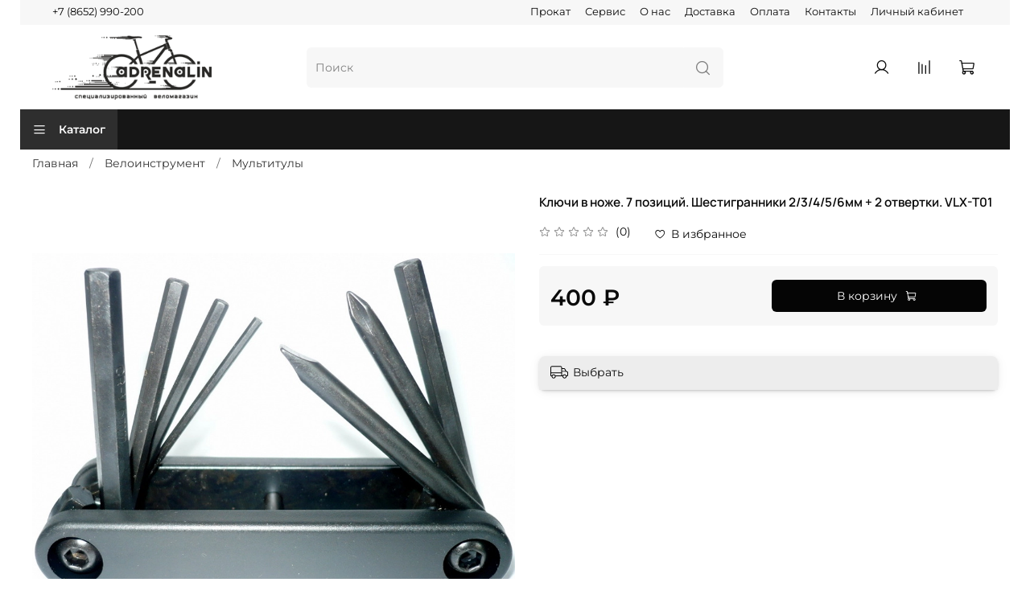

--- FILE ---
content_type: image/svg+xml
request_url: https://static.insales-cdn.com/fallback_files/1/1653/1653/original/insta.svg
body_size: 197
content:
<svg width="24" height="24" viewBox="0 0 24 24" fill="none" xmlns="http://www.w3.org/2000/svg">
<path fill-rule="evenodd" clip-rule="evenodd" d="M22 17C22 19.757 19.757 22 17 22H7C4.243 22 2 19.757 2 17V7C2 4.243 4.243 2 7 2H17C19.757 2 22 4.243 22 7V17ZM17 0H7C3.141 0 0 3.14 0 7V17C0 20.86 3.141 24 7 24H17C20.859 24 24 20.86 24 17V7C24 3.14 20.859 0 17 0ZM12 16C9.794 16 8 14.206 8 12C8 9.794 9.794 8 12 8C14.206 8 16 9.794 16 12C16 14.206 14.206 16 12 16ZM12 6C8.691 6 6 8.691 6 12C6 15.309 8.691 18 12 18C15.309 18 18 15.309 18 12C18 8.691 15.309 6 12 6ZM18.531 3.938C17.685 3.938 17 4.624 17 5.469C17 6.314 17.685 7.001 18.531 7.001C19.377 7.001 20.062 6.315 20.062 5.469C20.062 4.624 19.377 3.938 18.531 3.938Z" fill="#333333"/>
</svg>
